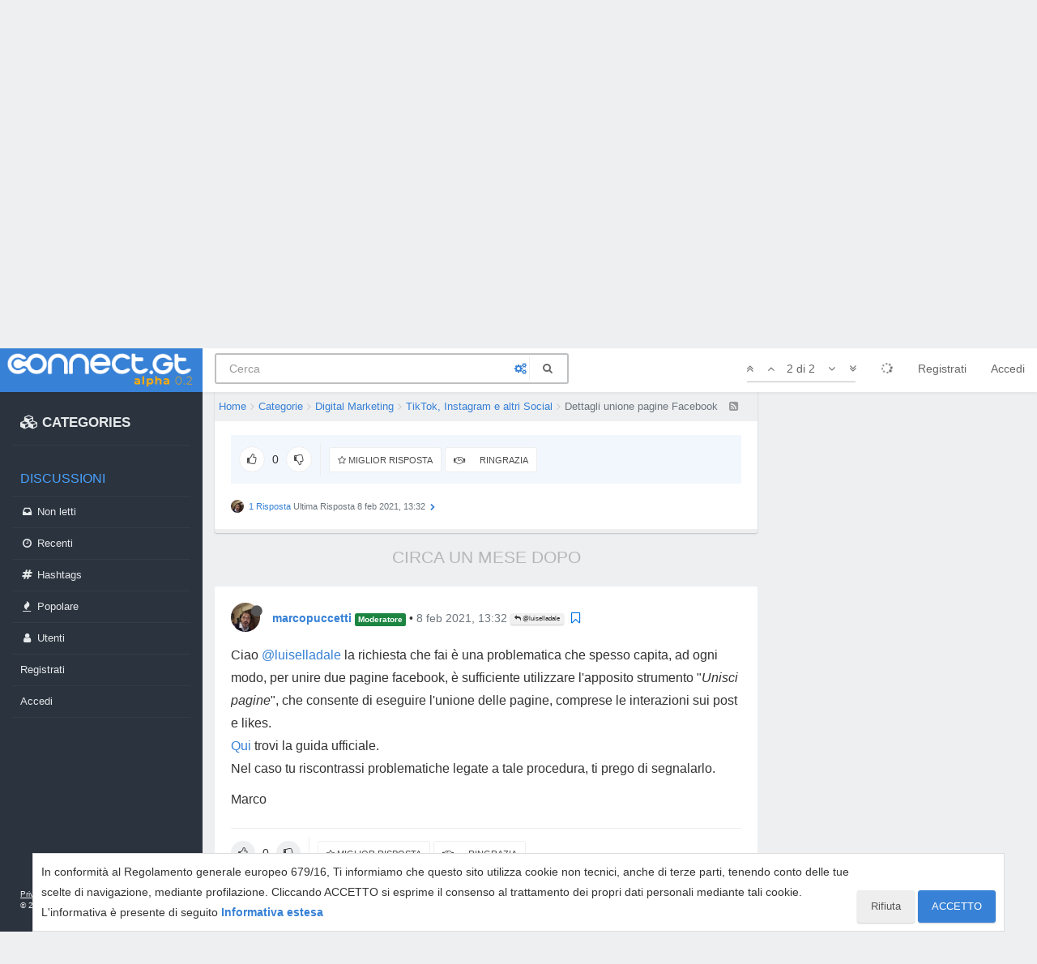

--- FILE ---
content_type: text/html; charset=utf-8
request_url: https://www.connect.gt/topic/244360/dettagli-unione-pagine-facebook/2
body_size: 15653
content:
<!DOCTYPE html>
<html lang="it" data-dir="ltr" style="direction: ltr;"  >
<head>
	<title>Dettagli unione pagine Facebook | Connect.gt</title>
	<meta name="viewport" content="width&#x3D;device-width, initial-scale&#x3D;1.0, viewport-fit&#x3D;cover" />
	<meta name="content-type" content="text/html; charset=UTF-8" />
	<meta name="apple-mobile-web-app-capable" content="yes" />
	<meta name="mobile-web-app-capable" content="yes" />
	<meta property="og:site_name" content="Connect.gt" />
	<meta name="msapplication-badge" content="frequency=30; polling-uri=https://connect.gt/sitemap.xml" />
	<meta name="theme-color" content="#3781d6" />
	<meta name="msapplication-square150x150logo" content="https://media.connect.gt/connect/e6ada36c-cb86-41bc-a7fd-1df9abca2f62.png" />
	<meta name="title" content="Dettagli unione pagine Facebook" />
	<meta name="description" content="Ciao @luiselladale la richiesta che fai è una problematica che spesso capita, ad ogni modo, per unire due pagine facebook, è sufficiente utilizzare l&#x27;apposito strumento &quot;Unisci pagine&quot;, che consente di eseguire l&#x27;unione delle pagine, comprese le interazio..." />
	<meta property="og:title" content="Dettagli unione pagine Facebook" />
	<meta property="og:description" content="Ciao @luiselladale la richiesta che fai è una problematica che spesso capita, ad ogni modo, per unire due pagine facebook, è sufficiente utilizzare l&#x27;apposito strumento &quot;Unisci pagine&quot;, che consente di eseguire l&#x27;unione delle pagine, comprese le interazio..." />
	<meta property="og:type" content="article" />
	<meta property="article:published_time" content="2020-12-30T10:40:21.766Z" />
	<meta property="article:modified_time" content="2021-02-08T13:32:26.189Z" />
	<meta property="article:section" content="TikTok, Instagram e altri Social" />
	<meta property="og:image" content="https://www.gravatar.com/avatar/057322a52db097b6b1479a4dade04aeb?size=192" />
	<meta property="og:image:url" content="https://www.gravatar.com/avatar/057322a52db097b6b1479a4dade04aeb?size=192" />
	<meta property="og:image" content="https://media.connect.gt/connect/cd01354a-884e-4c93-8178-4a2c0b907196.png" />
	<meta property="og:image:url" content="https://media.connect.gt/connect/cd01354a-884e-4c93-8178-4a2c0b907196.png" />
	<meta property="og:image:width" content="1200" />
	<meta property="og:image:height" content="630" />
	<meta property="og:url" content="https://connect.gt/topic/244360/dettagli-unione-pagine-facebook/2" />
	
	<link rel="stylesheet" type="text/css" href="/assets/client.css?v=5ibahb9ltu5" />
	<link rel="icon" type="image/x-icon" href="/favicon.ico?v=5ibahb9ltu5" />
	<link rel="manifest" href="/manifest.webmanifest" />
	<link rel="search" type="application/opensearchdescription+xml" title="Connect.gt" href="/osd.xml" />
	<link rel="apple-touch-icon" href="/assets/uploads/system/touchicon-orig.png" />
	<link rel="icon" sizes="36x36" href="/assets/uploads/system/touchicon-36.png" />
	<link rel="icon" sizes="48x48" href="/assets/uploads/system/touchicon-48.png" />
	<link rel="icon" sizes="72x72" href="/assets/uploads/system/touchicon-72.png" />
	<link rel="icon" sizes="96x96" href="/assets/uploads/system/touchicon-96.png" />
	<link rel="icon" sizes="144x144" href="/assets/uploads/system/touchicon-144.png" />
	<link rel="icon" sizes="192x192" href="/assets/uploads/system/touchicon-192.png" />
	<link rel="prefetch" href="/assets/src/modules/composer.js?v=5ibahb9ltu5" />
	<link rel="prefetch" href="/assets/src/modules/composer/uploads.js?v=5ibahb9ltu5" />
	<link rel="prefetch" href="/assets/src/modules/composer/drafts.js?v=5ibahb9ltu5" />
	<link rel="prefetch" href="/assets/src/modules/composer/tags.js?v=5ibahb9ltu5" />
	<link rel="prefetch" href="/assets/src/modules/composer/categoryList.js?v=5ibahb9ltu5" />
	<link rel="prefetch" href="/assets/src/modules/composer/resize.js?v=5ibahb9ltu5" />
	<link rel="prefetch" href="/assets/src/modules/composer/autocomplete.js?v=5ibahb9ltu5" />
	<link rel="prefetch" href="/assets/templates/composer.tpl?v=5ibahb9ltu5" />
	<link rel="prefetch" href="/assets/language/it/topic.json?v=5ibahb9ltu5" />
	<link rel="prefetch" href="/assets/language/it/modules.json?v=5ibahb9ltu5" />
	<link rel="prefetch" href="/assets/language/it/tags.json?v=5ibahb9ltu5" />
	<link rel="stylesheet" href="/plugins/nodebb-plugin-emoji/emoji/styles.css?v=5ibahb9ltu5" />
	<link rel="prefetch stylesheet" href="/plugins/nodebb-plugin-markdown/styles/railscasts.css" />
	<link rel="prefetch" href="/assets/src/modules/highlight.js?v=5ibahb9ltu5" />
	<link rel="prefetch" href="/assets/language/it/markdown.json?v=5ibahb9ltu5" />
	<link rel="canonical" href="https://connect.gt/topic/244360/dettagli-unione-pagine-facebook" />
	<link rel="alternate" type="application/rss+xml" href="/topic/244360.rss" />
	<link rel="up" href="https://connect.gt/category/68/tiktok-instagram-e-altri-social" />
	

	<script>
		var RELATIVE_PATH = "";
		var config = JSON.parse('{"relative_path":"","upload_url":"/assets/uploads","assetBaseUrl":"/assets","siteTitle":"Connect.gt","browserTitle":"Connect.gt","titleLayout":"&#123;pageTitle&#125; | &#123;browserTitle&#125;","showSiteTitle":false,"minimumTitleLength":3,"maximumTitleLength":100,"minimumPostLength":2,"maximumPostLength":3276799,"minimumTagsPerTopic":0,"maximumTagsPerTopic":5,"minimumTagLength":3,"maximumTagLength":23,"useOutgoingLinksPage":false,"allowGuestHandles":false,"allowTopicsThumbnail":false,"usePagination":false,"disableChat":false,"disableChatMessageEditing":false,"maximumChatMessageLength":1000,"socketioTransports":["polling","websocket"],"socketioOrigins":"https://connect.gt:*","websocketAddress":"","maxReconnectionAttempts":5,"reconnectionDelay":1500,"topicsPerPage":20,"postsPerPage":20,"maximumFileSize":2048,"theme:id":"@andrea.dragotta/nodebb-theme-connect","theme:src":"","defaultLang":"it","userLang":"it","loggedIn":false,"uid":-1,"cache-buster":"v=5ibahb9ltu5","requireEmailConfirmation":true,"topicPostSort":"oldest_to_newest","categoryTopicSort":"newest_to_oldest","csrf_token":false,"searchEnabled":true,"bootswatchSkin":"","enablePostHistory":true,"timeagoCutoff":30,"timeagoCodes":["af","am","ar","az-short","az","be","bg","bs","ca","cs","cy","da","de-short","de","dv","el","en-short","en","es-short","es","et","eu","fa-short","fa","fi","fr-short","fr","gl","he","hr","hu","hy","id","is","it-short","it","ja","jv","ko","ky","lt","lv","mk","nl","no","pl","pt-br-short","pt-br","pt-short","pt","ro","rs","ru","rw","si","sk","sl","sq","sr","sv","th","tr-short","tr","uk","ur","uz","vi","zh-CN","zh-TW"],"cookies":{"enabled":true,"message":"In conformit\xE0 al Regolamento generale europeo 679&#x2F;16, Ti informiamo che questo sito utilizza cookie non tecnici, anche di terze parti, tenendo conto delle tue scelte di navigazione, mediante profilazione. Cliccando ACCETTO si esprime il consenso al trattamento dei propri dati personali mediante tali cookie. L&#x27;informativa \xE8 presente di seguito","dismiss":"ACCETTO","link":"Informativa estesa","link_url":"https:&#x2F;&#x2F;connect.gt&#x2F;privacy"},"acpLang":"undefined","topicSearchEnabled":false,"composer-default":{},"gdpr":{"require":false,"given":false},"emojiCustomFirst":false,"markdown":{"highlight":1,"highlightLinesLanguageList":[],"theme":"railscasts.css"},"spam-be-gone":{"hCaptcha":{"key":"587b3023-abf8-430f-b898-4eea3e6f3fd6"}}}');
		var app = {
			template: "topic",
			user: JSON.parse('{"uid":0,"username":"Ospite","userslug":"","fullname":"Ospite","email":"","icon:text":"?","icon:bgColor":"#aaa","groupTitle":"","status":"offline","reputation":0,"email:confirmed":false,"postcount":0,"topiccount":0,"profileviews":0,"banned":0,"banned:expire":0,"joindate":0,"lastonline":0,"lastposttime":0,"followingCount":0,"followerCount":0,"displayname":"Ospite","picture":"","groupTitleArray":[],"joindateISO":"","lastonlineISO":"","banned_until":0,"banned_until_readable":"Not Banned","connectTitles":{"groupsData":[],"connect_badges":{"bookmarks":{"gold":0,"silver":0,"name":"Bookmarks"},"votes":{"gold":0,"silver":0,"name":"Voti"},"thanks":{"gold":0,"silver":0,"name":"Ringraziamenti"},"bestanswers":{"gold":0,"silver":0,"name":"Miglior risposte"}},"karma":0,"connect_badges_contributor":null,"connect_badges_expert":[],"connect_badges_honoremtitle":[],"connect_badges_title":{}},"connectTitlesArray":{"default":{"connectTitles":{"groupsData":[],"connect_badges":{"bookmarks":{"gold":0,"silver":0,"name":"Bookmarks"},"votes":{"gold":0,"silver":0,"name":"Voti"},"thanks":{"gold":0,"silver":0,"name":"Ringraziamenti"},"bestanswers":{"gold":0,"silver":0,"name":"Miglior risposte"}},"karma":0,"connect_badges_contributor":null,"connect_badges_expert":[],"connect_badges_honoremtitle":[],"connect_badges_title":{}}}},"connectTitlesBadge":"","unreadData":{"":{},"new":{},"watched":{},"unreplied":{}},"isAdmin":false,"isGlobalMod":false,"isMod":false,"privileges":{"chat":false,"upload:post:image":false,"upload:post:file":false,"signature":false,"ban":false,"invite":false,"search:content":false,"search:users":false,"search:tags":false,"view:users":true,"view:tags":true,"view:groups":true,"local:login":false,"group:create":false,"view:users:info":false},"timeagoCode":"it","offline":true,"isEmailConfirmSent":false}')
		};
	</script>

	
	<!-- Google Tag Manager -->
<script>(function(w,d,s,l,i){w[l]=w[l]||[];w[l].push({'gtm.start':
new Date().getTime(),event:'gtm.js'});var f=d.getElementsByTagName(s)[0],
j=d.createElement(s),dl=l!='dataLayer'?'&l='+l:'';j.async=true;j.src=
'https://www.googletagmanager.com/gtm.js?id='+i+dl;f.parentNode.insertBefore(j,f);
})(window,document,'script','dataLayer','GTM-MBDB469');</script>
<!-- End Google Tag Manager -->

	
	
	<style>#imm400{background:url(https://storage.gtmasterclub.it/connect/personaggi.png) no-repeat;width:281px;height:578px}#imm400 img{display:none}.topic .content a{word-break:break-word}.write-container .pull-right.draft-icon{display:none}#fascia-intro-top img{width:550px}.topic .posts .content pre code{white-space:pre-wrap}body .notifications-list li a{white-space:normal}a.emoji-link{order:500}.areaBanners .hidden-lg img{border:2px solid #eee}a.emoji-link[name="slightly_smiling_face"]{order:1}a.emoji-link[name="smiley"]{order:2}a.emoji-link[name="wink"]{order:3}a.emoji-link[name="grinning"]{order:4}a.emoji-link[name="joy"]{order:5}a.emoji-link[name="disappointed"]{order:6}a.emoji-link[name="disappointed_relieved"]{order:7}a.emoji-link[name="heart_eyes"]{order:8}a.emoji-link[name="scream"]{order:9}a.emoji-link[name="sob"]{order:10}a.emoji-link[name="stuck_out_tongue"]{order:11}a.emoji-link[name="stuck_out_tongue_winking_eye"]{order:12}a.emoji-link[name="sweat"]{order:13}a.emoji-link[name="sweat_smile"]{order:14}a.emoji-link[name="sunglasses"]{order:15}a.emoji-link[name="open_mouth"]{order:17}a.emoji-link[name="cry"]{order:18}a.emoji-link[name="angry"]{order:19}a.emoji-link[name="anguished"]{order:20}a.emoji-link[name="open_mouth"]{order:21}a.emoji-link[name="astonished"]{order:22}a.emoji-link[name="blush"]{order:23}v a.emoji-link[name="confounded"]{order:24}a.emoji-link[name="confused"]{order:25}a.emoji-link[name="face_with_rolling_eyes"]{order:26}a.emoji-link[name="fearful"]{order:27}a.emoji-link[name="innocent"]{order:28}a.emoji-link[name="kissing"]{order:29}a.emoji-link[name="kissing_closed_eyes"]{order:30}a.emoji-link[name="kissing_heart"]{order:31}a.emoji-link[name="mask"]{order:32}a.emoji-link[name="neutral_face"]{order:33}a.emoji-link[name="nerd_face"]{order:34}a.emoji-link[name="no_mouth"]{order:35}a.emoji-link[name="rage"]{order:36}a.emoji-link[name="relieved"]{order:37}a.emoji-link[name="relaxed"]{order:38}a.emoji-link[name="persevere"]{order:39}a.emoji-link[name="pensive"]{order:40}a.emoji-link[name="rolling_on_the_floor_laughing"]{order:41}a.emoji-link[name="slightly_frowning_face"]{order:42}a.emoji-link[name="thinking_face"]{order:43}a.emoji-link[name="triumph"]{order:44}a.emoji-link[name="unamused"]{order:45}a.emoji-link[name="white_frowning_face"]{order:46}a.emoji-link[name="weary"]{order:47}a.emoji-link[name="upside_down_face"]{order:48}a.emoji-link[name="zipper_mouth_face"]{order:49}a.emoji-link[name="yum"]{order:50}a.emoji-link[name="worried"]{order:51}a.emoji-link[name="bride_with_veil"]{order:900}a.emoji-link[name="alien"]{display:none}</style>
	
</head>

<body class="page-topic page-topic-244360 page-topic-dettagli-unione-pagine-facebook page-topic-category-68 page-topic-category-tiktok-instagram-e-altri-social parent-category-18 parent-category-68 page-status-200 skin-noskin">
	<nav id="menu" class="slideout-menu hidden">
		<div>
			<div class="menu-profile">
	
</div>

<section class="menu-section" data-section="navigation">
	<h3 class="menu-section-title">Navigazione</h3>
	<ul class="menu-section-list"></ul>
</section>


		</div>
		<div class="footersidebar">
			<a href="https://connect.gt/privacy">Privacy</a> - <a href="https://connect.gt/termini">Termini e condizioni</a><br>

			&copy; 2020 <a href="https://www.searchon.it/">Search On Media Group S.r.l.</a>
		</div>
	</nav>
	<nav id="chats-menu" class="slideout-menu hidden">
		
	</nav>

	<main id="panel" class="slideout-panel">
		<nav class="navbar navbar-default navbar-fixed-top header" id="header-menu" component="navbar">
			<div class="container">
							<div class="navbar-header">
				<button type="button" class="navbar-toggle pull-left" id="mobile-menu">
					
					<i class="fa fa-lg fa-fw fa-bars"></i>
				</button>

				

				
				<a href="/">
					<div class="navbar-brand forum-title forum-logo" style="background-image:url(https://media.connect.gt/connect/e6ada36c-cb86-41bc-a7fd-1df9abca2f62.png?v=5ibahb9ltu5">
						<div data-widget-area="logoaddon">
				
			</div>
					</div>
				</a>
				
				

				<div component="navbar/title" class="visible-xs hidden">
					<span></span>
				</div>
				
				<form id="search-form" class="navbar-form navbar-left" role="search" method="GET" action="search">
							
					<div  id="search-fields-connect">
						<div class="form-group">
							<input autocomplete="off" type="text" class="form-control" placeholder="Cerca" name="query" value="">
							<a href="#"><i class="fa fa-gears fa-fw advanced-search-link"></i></a>
						</div>
						
					</div>
					<button type="submit" id="search-button_connect" type="button" class="btn btn-link"><i class="fa fa-search fa-fw" title="Cerca"></i></button>
				</form>

				
			</div>

			<div id="nav-dropdown" class="hidden-xs hidden-sm">
				
				
				<ul id="logged-out-menu" class="nav navbar-nav navbar-right">
					
					<li>
						<a href="/register">
							<i class="fa fa-pencil fa-fw hidden-sm hidden-md hidden-lg"></i>
							<span>Registrati</span>
						</a>
					</li>
					
					<li>
						<a href="/login">
							<i class="fa fa-sign-in fa-fw hidden-sm hidden-md hidden-lg"></i>
							<span>Accedi</span>
						</a>
					</li>
				</ul>
				
				

				<ul class="nav navbar-nav navbar-right hidden-xs">
					<li>
						<a href="#" id="reconnect" class="hide" title="Sembra che la tua connessione a Connect.gt sia stata persa, per favore attendi mentre proviamo a riconnetterti.">
							<i class="fa fa-check"></i>
						</a>
					</li>
				</ul>

				<ul class="nav navbar-nav navbar-right pagination-block visible-lg visible-md">
					<li class="dropdown">
						<a><i class="fa fa-angle-double-up pointer fa-fw pagetop"></i></a>
						<a><i class="fa fa-angle-up pointer fa-fw pageup"></i></a>

						<a href="#" class="dropdown-toggle" data-toggle="dropdown">
							<span class="pagination-text"></span>
						</a>

						<a><i class="fa fa-angle-down pointer fa-fw pagedown"></i></a>
						<a><i class="fa fa-angle-double-down pointer fa-fw pagebottom"></i></a>

						<div class="progress-container">
							<div class="progress-bar"></div>
						</div>

						<ul class="dropdown-menu" role="menu">
							<li>
  								<input type="text" class="form-control" id="indexInput" placeholder="Inserisci un numero di pagina">
  							</li>
						</ul>
					</li>
				</ul>

				<ul id="main-nav" class="hidden nav navbar-nav">
					
					
					<li class="special">
						<a class="navigation-link" href="&#x2F;categories" title="Categorie" >
							
							<i class="fa fa-fw fa-cubes" data-content=""></i>
							

							
							<span class="">CATEGORIES</span>
							
						</a>
					</li>
					
					
					
					<li class="titlemenu">
						<a class="navigation-link" href="" title="" >
							
							<i class="fa fa-fw fa-nbb-none" data-content=""></i>
							

							
							<span class="">Discussioni</span>
							
						</a>
					</li>
					
					
					
					<li class="">
						<a class="navigation-link" href="&#x2F;unread" title="Non letti" id="unread-count">
							
							<i class="fa fa-fw fa-inbox" data-content="0"></i>
							

							
							<span class="">Non letti</span>
							
						</a>
					</li>
					
					
					
					<li class="">
						<a class="navigation-link" href="&#x2F;recent" title="Recenti" >
							
							<i class="fa fa-fw fa-clock-o" data-content=""></i>
							

							
							<span class="">Recenti</span>
							
						</a>
					</li>
					
					
					
					<li class="">
						<a class="navigation-link" href="&#x2F;hashtags" title="Tag" >
							
							<i class="fa fa-fw fa-hashtag" data-content=""></i>
							

							
							<span class="">Hashtags</span>
							
						</a>
					</li>
					
					
					
					<li class="">
						<a class="navigation-link" href="&#x2F;popular" title="Popolare" >
							
							<i class="fa fa-fw fa-fire" data-content=""></i>
							

							
							<span class="">Popolare</span>
							
						</a>
					</li>
					
					
					
					<li class="">
						<a class="navigation-link" href="&#x2F;users" title="Utenti" >
							
							<i class="fa fa-fw fa-user" data-content=""></i>
							

							
							<span class="">Utenti</span>
							
						</a>
					</li>
					
					
				</ul>

				
			</div>
<div class="sub-menuMob">
	<ul class="menu-section-list-mob">
		<li><a href="/stream"><i class="fa fa-fw fa-th-list"></i> Stream</a></li>
		<li><a href="/interest"><i class="fa fa-fw fa-gratipay"></i> Interest</a></li>
		<li><a href="/categories"><i class="fa fa-fw fa-cubes"></i> Categories</a></li>
	</ul>
	<button type="button" class="navbar-toggle hidden" id="mobile-chats">
					<span component="chat/icon" class="notification-icon fa fa-fw fa-comments unread-count" data-content="0"></span>
					<i class="fa fa-lg fa-comment-o"></i>
				</button>

				<a href="/notifications" class="navbar-toggle visible-xs visible-sm pull-right" id="mobile-notify">
					<span component="notifications/icon" class="notification-icon fa fa-fw fa-bell-o unread-count" data-content="0"></span>
					<i class="fa fa-fw fa-bell-o unread-count"></i>
				</a>
</div>



			</div>
		</nav>
		<div class="container" id="content">
		<noscript>
    <div class="alert alert-danger">
        <p>
            Your browser does not seem to support JavaScript. As a result, your viewing experience will be diminished, and you have been placed in <strong>read-only mode</strong>.
        </p>
        <p>
            Please download a browser that supports JavaScript, or enable it if it's disabled (i.e. NoScript).
        </p>
    </div>
</noscript>
<div class="gridCont">
	<div class="gridCont-main">
		
		<div data-widget-area="header">
			
		</div>
		
<ol id="connectBread" class="breadcrumb" itemscope="itemscope" itemprop="breadcrumb" itemtype="http://schema.org/BreadcrumbList">
	
	<li itemscope="itemscope" itemprop="itemListElement" itemtype="http://schema.org/ListItem" >
		<meta itemprop="position" content="0" />
		<a href="/" itemprop="item">
			<span itemprop="name">
				Home
				
			</span>
		</a>
	</li>
	
	<li itemscope="itemscope" itemprop="itemListElement" itemtype="http://schema.org/ListItem" >
		<meta itemprop="position" content="1" />
		<a href="/categories" itemprop="item">
			<span itemprop="name">
				Categorie
				
			</span>
		</a>
	</li>
	
	<li itemscope="itemscope" itemprop="itemListElement" itemtype="http://schema.org/ListItem" >
		<meta itemprop="position" content="2" />
		<a href="/category/18/digital-marketing" itemprop="item">
			<span itemprop="name">
				Digital Marketing
				
			</span>
		</a>
	</li>
	
	<li itemscope="itemscope" itemprop="itemListElement" itemtype="http://schema.org/ListItem" >
		<meta itemprop="position" content="3" />
		<a href="/category/68/tiktok-instagram-e-altri-social" itemprop="item">
			<span itemprop="name">
				TikTok, Instagram e altri Social
				
			</span>
		</a>
	</li>
	
	<li component="breadcrumb/current" itemscope="itemscope" itemprop="itemListElement" itemtype="http://schema.org/ListItem" class="active">
		<meta itemprop="position" content="4" />
		
			<span itemprop="name">
				Dettagli unione pagine Facebook
				
				
				<a target="_blank" href="/topic/244360.rss" itemprop="item"><i class="fa fa-rss-square"></i></a>
				
			</span>
		
	</li>
	
</ol>


		<div class="row">
			<div class="topic col-lg-12">


				

				<div component="topic/deleted/message" class="alert alert-warning hidden clearfix">
    <span class="pull-left">Questa discussione è stata cancellata. Solo gli utenti con diritti di gestione possono vederla.</span>
    <span class="pull-right">
        
    </span>
</div>


				<ul component="topic" class="posts" data-tid="244360" data-cid="68">
					
						<li component="post" class="connectFirstPost " data-index="0" data-pid="1283129" data-uid="118213" data-timestamp="1609324821766" data-username="luiselladale" data-userslug="luiselladale" itemscope itemtype="http://schema.org/Comment">
							<a component="post/anchor" data-index="0" id="0"></a>

							<meta itemprop="datePublished" content="2020-12-30T10:40:21.766Z">
							<meta itemprop="dateModified" content="">
							
							<div class="post-header">
	<div class="icon">
		<a href="/user/luiselladale">
			<img class="avatar  avatar-sm2x avatar-rounded" alt="luiselladale" title="luiselladale" data-uid="118213" loading="lazy" component="user/picture" src="https://media.connect.gt/connect/85648c09-0fad-485a-8920-77f9f6c87d77" style="" />
			<i component="user/status" class="fa fa-circle status offline" title="Non in linea"></i>
		</a>
	</div>
	
	<div>
		<strong>
			<a href="/user/luiselladale" itemprop="author" data-username="luiselladale" data-uid="118213">luiselladale</a>
		</strong>

		

		

		
		<span class="label label-default inline-block" style="background-color: #787878;"> User </span> 
		<span> &bull; 
			<a class="permalink" href="/post/1283129"><span class="timeago" title="2020-12-30T10:40:21.766Z"></span></a>

			<i component="post/edit-indicator" class="fa fa-pencil-square edit-icon hidden"></i>

			<span data-editor="" component="post/editor" class="hidden">ultima modifica di  <span class="timeago" title=""></span></span>

			

			<span>
				
			</span>
		</span>
		
		<span class="bookmarked"><i class="fa fa-bookmark-o"></i></span>

	
	</div>
</div>



<div class="content" component="post/content" itemprop="text">
	
	<h1 component="post/header" itemprop="name">

		<i class="pull-left fa fa-thumb-tack hidden" title="Appeso"></i>
		<i class="pull-left fa fa-lock hidden" title="Bloccato"></i>
		<i class="pull-left fa fa-arrow-circle-right hidden" title="Spostato"></i>
		

		<span class="topic-title" component="topic/title">Dettagli unione pagine Facebook</span>
	</h1>
	
	<p dir="auto">Ciao a tutti,<br />
una cliente mi ha chiesto di unire due pagine di sua proprietà. La cliente ha una scuola di musica che qualche anno fa ha realizzato un talent show televisivo. questa pagina sulla quale si votavano i concorrenti ha 8000 like ( la tipologia di pubblico è adatta anche all'altra pagina) mentre la pagina della scuola circa 4500.<br />
Le questioni che vi pongo sono:<br />
avete mai unito due pagine così numerose?<br />
ci possono essere problemi?<br />
quando andate sulla pagina dell'unione sopra mettete la pagina che va via e sotto l'altra?<br />
le persone ricevono la notifica di essere stati aggiunti alla pagina nuova?<br />
grazie a tutti <img src="https://connect.gt/plugins/nodebb-plugin-emoji/emoji/android/1f642.png?v=5ibahb9ltu5" class="not-responsive emoji emoji-android emoji--slightly_smiling_face" title=":)" alt="🙂" /> e buon fine 2020</p>

</div>

<div class="post-footer">
	
		
	
	<span class="votes">

		<a component="post/upvote" href="#" class="">
			<i class="fa fa-chevron-up"></i>
		</a>
		<span component="post/vote-count" data-votes="0">0</span>
		
		<a component="post/downvote" href="#" class="">
			<i class="fa fa-chevron-down"></i>
		</a>
		

		
	</span>
	

	
	<span class="bestAnswerAndThanks">
		<a class="no-select " data-bestsel="" href="#" component="post/bestanswer">
			<i component="post/bestanswer/on" class="fa fa-star hidden"></i>
			<i component="post/bestanswer/off" class="fa fa-star-o "></i>
			<span class="hidden-xs"> Miglior Risposta</span>
		</a>


		<a class="no-select " data-thanked="" href="#" component="post/thanks">
			<i component="post/thanks/on" class="fa fa-handshake-o hidden"></i>
			<i component="post/thanks/off" class="fa fa-handshake-o "></i>
			<span component="post/thanks-count" data-thanks=""></span>
			<span class="hidden-xs"> Ringrazia</span>
		</a>
		
	</span>
	
	<span class="post-tools">
		<a component="post/quote" href="#" class="no-select hidden">Cita</a>
		<a component="post/reply" href="#" class="no-select hidden">Rispondi</a>
	</span>


	<span component="post/tools" class="dropdown moderator-tools bottom-sheet hidden">
	<a href="#" data-toggle="dropdown" data-ajaxify="false"><i class="fa fa-fw fa-ellipsis-v"></i></a>
	<ul class="dropdown-menu dropdown-menu-right" role="menu"></ul>
</span>

	


</div>

<hr />

	
	<a component="post/reply-count" href="#" class="threaded-replies no-select ">
		<span component="post/reply-count/avatars" class="avatars ">
			
			<img class="avatar  avatar-xs avatar-rounded" alt="marcopuccetti" title="marcopuccetti" data-uid="89121" loading="lazy" component="avatar/picture" src="https://www.gravatar.com/avatar/057322a52db097b6b1479a4dade04aeb?size=192" style="" />
			
		</span>

		<span class="replies-count" component="post/reply-count/text" data-replies="1">1 Risposta</span>
		<span class="replies-last hidden-xs">Ultima Risposta <span class="timeago" title="2021-02-08T13:32:26.189Z"></span></span>

		<i class="fa fa-fw fa-chevron-right" component="post/replies/open"></i>
		<i class="fa fa-fw fa-chevron-down hidden" component="post/replies/close"></i>
		<i class="fa fa-fw fa-spin fa-spinner hidden" component="post/replies/loading"></i>
	</a>
	

							
							<div class="post-bar-placeholder"></div>
							
						</li>
					
						<li component="post" class=" " data-index="1" data-pid="1286506" data-uid="89121" data-timestamp="1612791146189" data-username="marcopuccetti" data-userslug="marcopuccetti" itemscope itemtype="http://schema.org/Comment">
							<a component="post/anchor" data-index="1" id="1"></a>

							<meta itemprop="datePublished" content="2021-02-08T13:32:26.189Z">
							<meta itemprop="dateModified" content="">
							
							<div class="post-header">
	<div class="icon">
		<a href="/user/marcopuccetti">
			<img class="avatar  avatar-sm2x avatar-rounded" alt="marcopuccetti" title="marcopuccetti" data-uid="89121" loading="lazy" component="user/picture" src="https://www.gravatar.com/avatar/057322a52db097b6b1479a4dade04aeb?size=192" style="" />
			<i component="user/status" class="fa fa-circle status offline" title="Non in linea"></i>
		</a>
	</div>
	
	<div>
		<strong>
			<a href="/user/marcopuccetti" itemprop="author" data-username="marcopuccetti" data-uid="89121">marcopuccetti</a>
		</strong>

		

		

		
		<span class="label label-default inline-block" style="background-color: #1c8541; color: #ffffff">Moderatore </span> 
		<span> &bull; 
			<a class="permalink" href="/post/1286506"><span class="timeago" title="2021-02-08T13:32:26.189Z"></span></a>

			<i component="post/edit-indicator" class="fa fa-pencil-square edit-icon hidden"></i>

			<span data-editor="" component="post/editor" class="hidden">ultima modifica di  <span class="timeago" title=""></span></span>

			
			<a component="post/parent" class="btn btn-xs btn-default hidden-xs" data-topid="1283129" href="/post/1283129"><i class="fa fa-reply"></i> @luiselladale</a>
			

			<span>
				
			</span>
		</span>
		
		<span class="bookmarked"><i class="fa fa-bookmark-o"></i></span>

	
	</div>
</div>



<div class="content" component="post/content" itemprop="text">
	
	<p dir="auto">Ciao <a class="plugin-mentions-user plugin-mentions-a" href="https://connect.gt/uid/118213">@luiselladale</a> la richiesta che fai è una problematica che spesso capita, ad ogni modo, per unire due pagine facebook, è sufficiente utilizzare l'apposito strumento "<em>Unisci pagine</em>", che consente di eseguire l'unione delle pagine, comprese le interazioni sui post e likes.<br />
<a href="https://www.facebook.com/help/249601088403018" rel="nofollow ugc">Qui</a> trovi la guida ufficiale.<br />
Nel caso tu riscontrassi problematiche legate a tale procedura, ti prego di segnalarlo.</p>
<p dir="auto">Marco</p>

</div>

<div class="post-footer">
	
		
	
	<span class="votes">

		<a component="post/upvote" href="#" class="">
			<i class="fa fa-chevron-up"></i>
		</a>
		<span component="post/vote-count" data-votes="0">0</span>
		
		<a component="post/downvote" href="#" class="">
			<i class="fa fa-chevron-down"></i>
		</a>
		

		
	</span>
	

	
	<span class="bestAnswerAndThanks">
		<a class="no-select " data-bestsel="" href="#" component="post/bestanswer">
			<i component="post/bestanswer/on" class="fa fa-star hidden"></i>
			<i component="post/bestanswer/off" class="fa fa-star-o "></i>
			<span class="hidden-xs"> Miglior Risposta</span>
		</a>


		<a class="no-select " data-thanked="" href="#" component="post/thanks">
			<i component="post/thanks/on" class="fa fa-handshake-o hidden"></i>
			<i component="post/thanks/off" class="fa fa-handshake-o "></i>
			<span component="post/thanks-count" data-thanks=""></span>
			<span class="hidden-xs"> Ringrazia</span>
		</a>
		
	</span>
	
	<span class="post-tools">
		<a component="post/quote" href="#" class="no-select hidden">Cita</a>
		<a component="post/reply" href="#" class="no-select hidden">Rispondi</a>
	</span>


	<span component="post/tools" class="dropdown moderator-tools bottom-sheet hidden">
	<a href="#" data-toggle="dropdown" data-ajaxify="false"><i class="fa fa-fw fa-ellipsis-v"></i></a>
	<ul class="dropdown-menu dropdown-menu-right" role="menu"></ul>
</span>

	


</div>

<hr />

	
	<a component="post/reply-count" href="#" class="threaded-replies no-select hidden">
		<span component="post/reply-count/avatars" class="avatars ">
			
		</span>

		<span class="replies-count" component="post/reply-count/text" data-replies="0">1 Risposta</span>
		<span class="replies-last hidden-xs">Ultima Risposta <span class="timeago" title=""></span></span>

		<i class="fa fa-fw fa-chevron-right" component="post/replies/open"></i>
		<i class="fa fa-fw fa-chevron-down hidden" component="post/replies/close"></i>
		<i class="fa fa-fw fa-spin fa-spinner hidden" component="post/replies/loading"></i>
	</a>
	

							
						</li>
					
				</ul>

				

				<div class="post-bar">
					<div class="clearfix">
	

	<div component="topic/browsing-users" class="inline-block hidden-xs">
	
</div>

	<div class="topic-main-buttons pull-right">
		<span class="loading-indicator btn pull-left hidden" done="0">
			<span class="hidden-xs">Caricamento altri post</span> <i class="fa fa-refresh fa-spin"></i>
		</span>

		

		<div component="topic/reply/container" class="btn-group action-bar bottom-sheet hidden">
	<a href="/compose?tid=244360&title=Dettagli unione pagine Facebook" class="btn btn-sm btn-primary" component="topic/reply" data-ajaxify="false" role="button"><i class="fa fa-reply visible-xs-inline"></i><span class="visible-sm-inline visible-md-inline visible-lg-inline"> Rispondi</span></a>
	<button type="button" class="btn btn-sm btn-primary dropdown-toggle" data-toggle="dropdown">
		<span class="caret"></span>
	</button>
	<ul class="dropdown-menu pull-right" role="menu">
		<li><a href="#" component="topic/reply-as-topic">Topic risposta</a></li>
	</ul>
</div>




<a component="topic/reply/guest" href="/login" class="btn btn-sm btn-primary">Effettua l'accesso per rispondere</a>



		

		

		<div title="Ordina per" class="btn-group bottom-sheet hidden-xs" component="thread/sort">
	<button class="btn btn-sm btn-default dropdown-toggle" data-toggle="dropdown" type="button">
	<span><i class="fa fa-fw fa-sort"></i></span></button>
	<ul class="dropdown-menu dropdown-menu-right">
		<li><a href="#" class="oldest_to_newest" data-sort="oldest_to_newest"><i class="fa fa-fw"></i> Da Vecchi a Nuovi</a></li>
		<li><a href="#" class="newest_to_oldest" data-sort="newest_to_oldest"><i class="fa fa-fw"></i> Da Nuovi a Vecchi</a></li>
		<li><a href="#" class="most_votes" data-sort="most_votes"><i class="fa fa-fw"></i> Più Voti</a></li>
	</ul>
</div>


		<div class="pull-right">&nbsp;
		
		</div>
	</div>
</div>
<hr/>
				</div>

				

				<div class="navigator-thumb text-center hidden">
					<strong class="text"></strong><br/>
					<span class="time"></span>
				</div>
				<div class="visible-xs visible-sm pagination-block text-center">
					<div class="progress-bar"></div>
					<div class="wrapper">
						<i class="fa fa-2x fa-angle-double-up pointer fa-fw pagetop"></i>
						<i class="fa fa-2x fa-angle-up pointer fa-fw pageup"></i>
						<span class="pagination-text"></span>
						<i class="fa fa-2x fa-angle-down pointer fa-fw pagedown"></i>
						<i class="fa fa-2x fa-angle-double-down pointer fa-fw pagebottom"></i>
					</div>
				</div>
			</div>
			<div data-widget-area="sidebar" class=" hidden">
				
			</div>
		</div>

		
	</div>
	<div class="areaBanners" data-widget-area="banners">
		
		<div class="visible-lg" style="width:300px"></div>
		
		
		
	</div>
</div>
<div data-widget-area="footer">
	
</div>

<noscript>
	<div component="pagination" class="text-center pagination-container hidden">
	<ul class="pagination hidden-xs">
		<li class="previous pull-left disabled">
			<a href="?" data-page="1"><i class="fa fa-chevron-left"></i> </a>
		</li>

		

		<li class="next pull-right disabled">
			<a href="?" data-page="1"> <i class="fa fa-chevron-right"></i></a>
		</li>
	</ul>

	<ul class="pagination hidden-sm hidden-md hidden-lg">
		<li class="first disabled">
			<a href="?" data-page="1"><i class="fa fa-fast-backward"></i> </a>
		</li>

		<li class="previous disabled">
			<a href="?" data-page="1"><i class="fa fa-chevron-left"></i> </a>
		</li>

		<li component="pagination/select-page" class="page select-page">
			<a href="#">1 / 1</a>
		</li>

		<li class="next disabled">
			<a href="?" data-page="1"> <i class="fa fa-chevron-right"></i></a>
		</li>

		<li class="last disabled">
			<a href="?" data-page="1"><i class="fa fa-fast-forward"></i> </a>
		</li>
	</ul>
</div>
</noscript>

<script id="ajaxify-data" type="application/json">{"cid":68,"lastposttime":1612791146189,"mainPid":1283129,"postcount":2,"slug":"244360/dettagli-unione-pagine-facebook","tid":244360,"timestamp":1609324821766,"title":"Dettagli unione pagine Facebook","uid":118213,"viewcount":149,"postercount":2,"teaserPid":1286506,"deleted":0,"locked":0,"pinned":0,"pinExpiry":0,"upvotes":0,"downvotes":0,"deleterUid":0,"titleRaw":"Dettagli unione pagine Facebook","timestampISO":"2020-12-30T10:40:21.766Z","lastposttimeISO":"2021-02-08T13:32:26.189Z","pinExpiryISO":"","votes":0,"tags":[],"posts":[{"content":"<p dir=\"auto\">Ciao a tutti,<br />\nuna cliente mi ha chiesto di unire due pagine di sua proprietà. La cliente ha una scuola di musica che qualche anno fa ha realizzato un talent show televisivo. questa pagina sulla quale si votavano i concorrenti ha 8000 like ( la tipologia di pubblico è adatta anche all'altra pagina) mentre la pagina della scuola circa 4500.<br />\nLe questioni che vi pongo sono:<br />\navete mai unito due pagine così numerose?<br />\nci possono essere problemi?<br />\nquando andate sulla pagina dell'unione sopra mettete la pagina che va via e sotto l'altra?<br />\nle persone ricevono la notifica di essere stati aggiunti alla pagina nuova?<br />\ngrazie a tutti <img src=\"https://connect.gt/plugins/nodebb-plugin-emoji/emoji/android/1f642.png?v=5ibahb9ltu5\" class=\"not-responsive emoji emoji-android emoji--slightly_smiling_face\" title=\":)\" alt=\"🙂\" /> e buon fine 2020<\/p>\n","pid":1283129,"tid":244360,"timestamp":1609324821766,"uid":118213,"replies":{"hasMore":false,"users":[{"uid":89121,"username":"marcopuccetti","userslug":"marcopuccetti","picture":"https://www.gravatar.com/avatar/057322a52db097b6b1479a4dade04aeb?size=192","fullname":"Marco Puccetti","displayname":"marcopuccetti","icon:text":"M","icon:bgColor":"#827717","connectTitles":{"karma":96,"connect_badges_contributor":null,"groupsData":[],"connect_badges":{"bookmarks":{"gold":0,"silver":0,"name":"Bookmarks"},"votes":{"gold":0,"silver":0,"name":"Voti"},"thanks":{"gold":0,"silver":0,"name":"Ringraziamenti"},"bestanswers":{"gold":0,"silver":0,"name":"Miglior risposte"}},"connect_badges_expert":[],"connect_badges_title":{"cbid":7,"from":1000,"labelColor":"#ed9e00","name":"Super User","to":1000000},"connect_badges_honoremtitle":[]},"connectTitlesArray":{"default":{"connectTitles":{"karma":96,"connect_badges_contributor":null,"groupsData":[],"connect_badges":{"bookmarks":{"gold":0,"silver":0,"name":"Bookmarks"},"votes":{"gold":0,"silver":0,"name":"Voti"},"thanks":{"gold":0,"silver":0,"name":"Ringraziamenti"},"bestanswers":{"gold":0,"silver":0,"name":"Miglior risposte"}},"connect_badges_expert":[],"connect_badges_title":{"cbid":7,"from":1000,"labelColor":"#ed9e00","name":"Super User","to":1000000},"connect_badges_honoremtitle":[]}}},"connectTitlesBadge":"<span class=\"label label-default inline-block\" style=\"background-color: #ed9e00;\"> Super User <\/span> "}],"text":"[[topic:one_reply_to_this_post]]","count":1,"timestampISO":"2021-02-08T13:32:26.189Z"},"deleted":0,"upvotes":0,"downvotes":0,"deleterUid":0,"edited":0,"bookmarks":0,"votes":0,"timestampISO":"2020-12-30T10:40:21.766Z","editedISO":"","index":0,"user":{"uid":118213,"username":"luiselladale","userslug":"luiselladale","reputation":3,"postcount":11,"topiccount":7,"picture":"https://media.connect.gt/connect/85648c09-0fad-485a-8920-77f9f6c87d77","signature":"","banned":0,"banned:expire":0,"status":"offline","lastonline":1767973691352,"groupTitle":"[\"\"]","displayname":"luiselladale","groupTitleArray":[""],"icon:text":"L","icon:bgColor":"#2196f3","lastonlineISO":"2026-01-09T15:48:11.352Z","banned_until":0,"banned_until_readable":"Not Banned","connectTitles":{"karma":3,"connect_badges_contributor":null,"connect_badges":{"bookmarks":{"gold":0,"silver":0,"name":"Bookmarks"},"votes":{"gold":0,"silver":0,"name":"Voti"},"thanks":{"gold":0,"silver":0,"name":"Ringraziamenti"},"bestanswers":{"gold":0,"silver":0,"name":"Miglior risposte"}},"groupsData":[null],"connect_badges_title":{"cbid":2,"from":11,"labelColor":"#787878","name":"User","to":100},"connect_badges_expert":[],"connect_badges_honoremtitle":[]},"connectTitlesArray":{"default":{"connectTitles":{"karma":3,"connect_badges_contributor":null,"connect_badges":{"bookmarks":{"gold":0,"silver":0,"name":"Bookmarks"},"votes":{"gold":0,"silver":0,"name":"Voti"},"thanks":{"gold":0,"silver":0,"name":"Ringraziamenti"},"bestanswers":{"gold":0,"silver":0,"name":"Miglior risposte"}},"groupsData":[null],"connect_badges_title":{"cbid":2,"from":11,"labelColor":"#787878","name":"User","to":100},"connect_badges_expert":[],"connect_badges_honoremtitle":[]}}},"connectTitlesBadge":"<span class=\"label label-default inline-block\" style=\"background-color: #787878;\"> User <\/span> ","selectedGroups":[],"custom_profile_info":[],"connect_badges_title":null},"editor":null,"bookmarked":false,"upvoted":false,"downvoted":false,"selfPost":false,"topicOwnerPost":true,"display_edit_tools":false,"display_delete_tools":false,"display_moderator_tools":false,"display_move_tools":false,"display_post_menu":0},{"content":"<p dir=\"auto\">Ciao <a class=\"plugin-mentions-user plugin-mentions-a\" href=\"https://connect.gt/uid/118213\">@luiselladale<\/a> la richiesta che fai è una problematica che spesso capita, ad ogni modo, per unire due pagine facebook, è sufficiente utilizzare l'apposito strumento \"<em>Unisci pagine<\/em>\", che consente di eseguire l'unione delle pagine, comprese le interazioni sui post e likes.<br />\n<a href=\"https://www.facebook.com/help/249601088403018\" rel=\"nofollow ugc\">Qui<\/a> trovi la guida ufficiale.<br />\nNel caso tu riscontrassi problematiche legate a tale procedura, ti prego di segnalarlo.<\/p>\n<p dir=\"auto\">Marco<\/p>\n","pid":1286506,"tid":244360,"timestamp":1612791146189,"toPid":"1283129","uid":89121,"deleted":0,"upvotes":0,"downvotes":0,"deleterUid":0,"edited":0,"replies":{"hasMore":false,"users":[],"text":"[[topic:one_reply_to_this_post]]","count":0},"bookmarks":0,"votes":0,"timestampISO":"2021-02-08T13:32:26.189Z","editedISO":"","index":1,"parent":{"username":"luiselladale"},"user":{"uid":89121,"username":"marcopuccetti","fullname":"Marco Puccetti","userslug":"marcopuccetti","reputation":21,"postcount":2182,"topiccount":69,"picture":"https://www.gravatar.com/avatar/057322a52db097b6b1479a4dade04aeb?size=192","signature":"","banned":0,"banned:expire":0,"status":"offline","lastonline":1677520575670,"groupTitle":"[\"Moderatori\"]","displayname":"marcopuccetti","groupTitleArray":["Moderatori"],"icon:text":"M","icon:bgColor":"#827717","lastonlineISO":"2023-02-27T17:56:15.670Z","banned_until":0,"banned_until_readable":"Not Banned","connectTitles":{"karma":96,"connect_badges_contributor":null,"connect_badges":{"bookmarks":{"gold":0,"silver":0,"name":"Bookmarks"},"votes":{"gold":0,"silver":0,"name":"Voti"},"thanks":{"gold":0,"silver":0,"name":"Ringraziamenti"},"bestanswers":{"gold":0,"silver":0,"name":"Miglior risposte"}},"groupsData":[{"createtime":1589813493472,"description":"","disableJoinRequests":1,"disableLeave":1,"hidden":0,"memberCount":79,"name":"Moderatori","private":1,"slug":"moderatori","system":0,"userTitle":"Moderatore","userTitleEnabled":1,"icon":"","labelColor":"#1c8541","textColor":"#ffffff","memberPostCids":[],"nameEncoded":"Moderatori","displayName":"Moderatori","userTitleEscaped":"Moderatore","createtimeISO":"2020-05-18T14:51:33.472Z","cover:thumb:url":"/assets/images/cover-default.png","cover:url":"/assets/images/cover-default.png","cover:position":"50% 50%"}],"connect_badges_title":{"cbid":7,"from":1000,"labelColor":"#ed9e00","name":"Super User","to":1000000},"connect_badges_expert":[],"connect_badges_honoremtitle":[]},"connectTitlesArray":{"default":{"connectTitles":{"karma":96,"connect_badges_contributor":null,"connect_badges":{"bookmarks":{"gold":0,"silver":0,"name":"Bookmarks"},"votes":{"gold":0,"silver":0,"name":"Voti"},"thanks":{"gold":0,"silver":0,"name":"Ringraziamenti"},"bestanswers":{"gold":0,"silver":0,"name":"Miglior risposte"}},"groupsData":[{"createtime":1589813493472,"description":"","disableJoinRequests":1,"disableLeave":1,"hidden":0,"memberCount":79,"name":"Moderatori","private":1,"slug":"moderatori","system":0,"userTitle":"Moderatore","userTitleEnabled":1,"icon":"","labelColor":"#1c8541","textColor":"#ffffff","memberPostCids":[],"nameEncoded":"Moderatori","displayName":"Moderatori","userTitleEscaped":"Moderatore","createtimeISO":"2020-05-18T14:51:33.472Z","cover:thumb:url":"/assets/images/cover-default.png","cover:url":"/assets/images/cover-default.png","cover:position":"50% 50%"}],"connect_badges_title":{"cbid":7,"from":1000,"labelColor":"#ed9e00","name":"Super User","to":1000000},"connect_badges_expert":[],"connect_badges_honoremtitle":[]}}},"connectTitlesBadge":"<span class=\"label label-default inline-block\" style=\"background-color: #1c8541; color: #ffffff\">Moderatore <\/span> ","selectedGroups":[{"name":"Moderatori","slug":"moderatori","labelColor":"#1c8541","textColor":"#ffffff","icon":"","userTitle":"Moderatore"}],"custom_profile_info":[],"connect_badges_title":null},"editor":null,"bookmarked":false,"upvoted":false,"downvoted":false,"selfPost":false,"topicOwnerPost":false,"display_edit_tools":false,"display_delete_tools":false,"display_moderator_tools":false,"display_move_tools":false,"display_post_menu":0}],"category":{"bgColor":"#000000","cid":68,"class":"col-md-3 col-xs-6","color":"#ffffff","description":"Ma anche Facebook e Pinterest. Strategie e tecniche","descriptionParsed":"<p dir=\"auto\">Ma anche Facebook e Pinterest. Strategie e tecniche<\/p>\n","disabled":0,"icon":"hidden","imageClass":"cover","isSection":0,"link":"","name":"TikTok, Instagram e altri Social","numRecentReplies":1,"order":15,"parentCid":18,"post_count":15363,"slug":"68/tiktok-instagram-e-altri-social","topic_count":3637,"_uid":"1","backgroundImage":"https://media.connect.gt/connect/971d2211-1ac9-4b6f-bbe8-f7c800d32306.jpg","minTags":0,"maxTags":5,"postQueue":1,"totalPostCount":15363,"totalTopicCount":3637},"tagWhitelist":[],"minTags":0,"maxTags":5,"thread_tools":[],"isFollowing":false,"isNotFollowing":true,"isIgnoring":false,"bookmark":null,"postSharing":[],"deleter":null,"merger":null,"related":[],"unreplied":false,"icons":[],"privileges":{"topics:reply":false,"topics:read":true,"topics:tag":false,"topics:delete":false,"posts:edit":false,"posts:history":false,"posts:delete":false,"posts:view_deleted":false,"read":true,"purge":false,"view_thread_tools":false,"editable":false,"deletable":false,"view_deleted":false,"isAdminOrMod":false,"disabled":0,"tid":"244360","uid":-1},"topicStaleDays":1000,"reputation:disabled":0,"downvote:disabled":0,"feeds:disableRSS":0,"bookmarkThreshold":5,"necroThreshold":30,"postEditDuration":0,"postDeleteDuration":60,"scrollToMyPost":true,"updateUrlWithPostIndex":true,"allowMultipleBadges":false,"privateUploads":false,"rssFeedUrl":"/topic/244360.rss","postIndex":2,"breadcrumbs":[{"text":"[[global:home]]","url":"/"},{"text":"[[global:header.categories]]","url":"/categories"},{"text":"Digital Marketing","url":"/category/18/digital-marketing","cid":18},{"text":"TikTok, Instagram e altri Social","url":"/category/68/tiktok-instagram-e-altri-social","cid":68},{"text":"Dettagli unione pagine Facebook"}],"pagination":{"prev":{"page":1,"active":false},"next":{"page":1,"active":false},"first":{"page":1,"active":true},"last":{"page":1,"active":true},"rel":[],"pages":[],"currentPage":1,"pageCount":1},"loggedIn":false,"relative_path":"","template":{"name":"topic","topic":true},"url":"/topic/244360/dettagli-unione-pagine-facebook/2","bodyClass":"page-topic page-topic-244360 page-topic-dettagli-unione-pagine-facebook page-topic-category-68 page-topic-category-tiktok-instagram-e-altri-social parent-category-18 parent-category-68 page-status-200","_header":{"tags":{"meta":[{"name":"viewport","content":"width&#x3D;device-width, initial-scale&#x3D;1.0, viewport-fit&#x3D;cover"},{"name":"content-type","content":"text/html; charset=UTF-8","noEscape":true},{"name":"apple-mobile-web-app-capable","content":"yes"},{"name":"mobile-web-app-capable","content":"yes"},{"property":"og:site_name","content":"Connect.gt"},{"name":"msapplication-badge","content":"frequency=30; polling-uri=https://connect.gt/sitemap.xml","noEscape":true},{"name":"theme-color","content":"#3781d6"},{"name":"msapplication-square150x150logo","content":"https://media.connect.gt/connect/e6ada36c-cb86-41bc-a7fd-1df9abca2f62.png","noEscape":true},{"name":"title","content":"Dettagli unione pagine Facebook"},{"name":"description","content":"Ciao @luiselladale la richiesta che fai è una problematica che spesso capita, ad ogni modo, per unire due pagine facebook, è sufficiente utilizzare l&#x27;apposito strumento &quot;Unisci pagine&quot;, che consente di eseguire l&#x27;unione delle pagine, comprese le interazio..."},{"property":"og:title","content":"Dettagli unione pagine Facebook"},{"property":"og:description","content":"Ciao @luiselladale la richiesta che fai è una problematica che spesso capita, ad ogni modo, per unire due pagine facebook, è sufficiente utilizzare l&#x27;apposito strumento &quot;Unisci pagine&quot;, che consente di eseguire l&#x27;unione delle pagine, comprese le interazio..."},{"property":"og:type","content":"article"},{"property":"article:published_time","content":"2020-12-30T10:40:21.766Z"},{"property":"article:modified_time","content":"2021-02-08T13:32:26.189Z"},{"property":"article:section","content":"TikTok, Instagram e altri Social"},{"property":"og:image","content":"https://www.gravatar.com/avatar/057322a52db097b6b1479a4dade04aeb?size=192","noEscape":true},{"property":"og:image:url","content":"https://www.gravatar.com/avatar/057322a52db097b6b1479a4dade04aeb?size=192","noEscape":true},{"property":"og:image","content":"https://media.connect.gt/connect/cd01354a-884e-4c93-8178-4a2c0b907196.png","noEscape":true},{"property":"og:image:url","content":"https://media.connect.gt/connect/cd01354a-884e-4c93-8178-4a2c0b907196.png","noEscape":true},{"property":"og:image:width","content":"1200"},{"property":"og:image:height","content":"630"},{"content":"https://connect.gt/topic/244360/dettagli-unione-pagine-facebook/2","property":"og:url"}],"link":[{"rel":"icon","type":"image/x-icon","href":"/favicon.ico?v=5ibahb9ltu5"},{"rel":"manifest","href":"/manifest.webmanifest"},{"rel":"search","type":"application/opensearchdescription+xml","title":"Connect.gt","href":"/osd.xml"},{"rel":"apple-touch-icon","href":"/assets/uploads/system/touchicon-orig.png"},{"rel":"icon","sizes":"36x36","href":"/assets/uploads/system/touchicon-36.png"},{"rel":"icon","sizes":"48x48","href":"/assets/uploads/system/touchicon-48.png"},{"rel":"icon","sizes":"72x72","href":"/assets/uploads/system/touchicon-72.png"},{"rel":"icon","sizes":"96x96","href":"/assets/uploads/system/touchicon-96.png"},{"rel":"icon","sizes":"144x144","href":"/assets/uploads/system/touchicon-144.png"},{"rel":"icon","sizes":"192x192","href":"/assets/uploads/system/touchicon-192.png"},{"rel":"prefetch","href":"/assets/src/modules/composer.js?v=5ibahb9ltu5"},{"rel":"prefetch","href":"/assets/src/modules/composer/uploads.js?v=5ibahb9ltu5"},{"rel":"prefetch","href":"/assets/src/modules/composer/drafts.js?v=5ibahb9ltu5"},{"rel":"prefetch","href":"/assets/src/modules/composer/tags.js?v=5ibahb9ltu5"},{"rel":"prefetch","href":"/assets/src/modules/composer/categoryList.js?v=5ibahb9ltu5"},{"rel":"prefetch","href":"/assets/src/modules/composer/resize.js?v=5ibahb9ltu5"},{"rel":"prefetch","href":"/assets/src/modules/composer/autocomplete.js?v=5ibahb9ltu5"},{"rel":"prefetch","href":"/assets/templates/composer.tpl?v=5ibahb9ltu5"},{"rel":"prefetch","href":"/assets/language/it/topic.json?v=5ibahb9ltu5"},{"rel":"prefetch","href":"/assets/language/it/modules.json?v=5ibahb9ltu5"},{"rel":"prefetch","href":"/assets/language/it/tags.json?v=5ibahb9ltu5"},{"rel":"stylesheet","href":"/plugins/nodebb-plugin-emoji/emoji/styles.css?v=5ibahb9ltu5"},{"rel":"prefetch stylesheet","type":"","href":"/plugins/nodebb-plugin-markdown/styles/railscasts.css"},{"rel":"prefetch","href":"/assets/src/modules/highlight.js?v=5ibahb9ltu5"},{"rel":"prefetch","href":"/assets/language/it/markdown.json?v=5ibahb9ltu5"},{"rel":"canonical","href":"https://connect.gt/topic/244360/dettagli-unione-pagine-facebook"},{"rel":"alternate","type":"application/rss+xml","href":"/topic/244360.rss"},{"rel":"up","href":"https://connect.gt/category/68/tiktok-instagram-e-altri-social"}]}},"widgets":{"banners":[{"html":"<div class=\"visible-lg\" style=\"width:300px\"><\/div>"},{"html":""}],"fasciaintro":[{"html":"<h1>Versione Alpha 0.2<\/h1>\r\n<p>Attualmente siamo in fase Alpha. Tutti i consigli, suggerimenti, feedback sono i benvenuti. Così come con il Forum GT dove nei primi anni abbiamo costruito insieme tutte le funzionalità che volevamo per la nostra community, anche in questi mesi faremo lo stesso processo.\r\n<\/p>\r\n<p>\r\nPer questo motivo potete partecipare in modo attivo nella sezione <a href=\"https://connect.gt/category/21/tutto-sulla-community\">Tutto sulla Community<\/a><\/p>"}],"footerintro":[{"html":"© 2023 <a href=\"https://www.searchon.it\" class=\"text-info\">Search On Media Group S.r.l.<\/a>. Tutti i diritti riservati.<br>\r\n                            Sede Legale e Operativa: via dei Mille 3 - 40121 Bologna <br>\r\n                            PIVA 02418200800 - Capitale sociale 10.000€<br>\r\n                            Tel: 051 09 51 294 - Email: info@searchon.it<br>\r\n                            <a href=\"https://connect.gt/privacy\">Privacy<\/a> - <a href=\"https://connect.gt/termini\">Termini e condizioni<\/a>"},{"html":"<!-- Google Tag Manager -->\r\n<script>(function(w,d,s,l,i){w[l]=w[l]||[];w[l].push({'gtm.start':\r\nnew Date().getTime(),event:'gtm.js'});var f=d.getElementsByTagName(s)[0],\r\nj=d.createElement(s),dl=l!='dataLayer'?'&l='+l:'';j.async=true;j.src=\r\n'https://www.googletagmanager.com/gtm.js?id='+i+dl;f.parentNode.insertBefore(j,f);\r\n})(window,document,'script','dataLayer','GTM-MBDB469');<\/script>\r\n<!-- End Google Tag Manager -->\r\n \r\n<!-- Google Tag Manager (noscript) -->\r\n    <noscript><iframe src=\"https://www.googletagmanager.com/ns.html?id=GTM-MBDB469\"\r\n    height=\"0\" width=\"0\" style=\"display:none;visibility:hidden\"><\/iframe><\/noscript>\r\n    <!-- End Google Tag Manager (noscript) -->\r\n<script>\r\n$(window).on('action:ajaxify.end', function(ev, data) {\r\n    dataLayer.push({'event': 'virtual-pv'});\r\n});\r\n<\/script>"}]},"_locals":{"useragent":{"isYaBrowser":false,"isAuthoritative":true,"isMobile":false,"isMobileNative":false,"isTablet":false,"isiPad":false,"isiPod":false,"isiPhone":false,"isiPhoneNative":false,"isAndroid":false,"isAndroidNative":false,"isBlackberry":false,"isOpera":false,"isIE":false,"isEdge":false,"isIECompatibilityMode":false,"isSafari":false,"isFirefox":false,"isWebkit":false,"isChrome":true,"isKonqueror":false,"isOmniWeb":false,"isSeaMonkey":false,"isFlock":false,"isAmaya":false,"isPhantomJS":false,"isEpiphany":false,"isDesktop":true,"isWindows":false,"isLinux":false,"isLinux64":false,"isMac":true,"isChromeOS":false,"isBada":false,"isSamsung":false,"isRaspberry":false,"isBot":false,"isCurl":false,"isAndroidTablet":false,"isWinJs":false,"isKindleFire":false,"isSilk":false,"isCaptive":false,"isSmartTV":false,"isUC":false,"isFacebook":false,"isAlamoFire":false,"isElectron":false,"silkAccelerated":false,"browser":"Chrome","version":"131.0.0.0","os":"OS X","platform":"Apple Mac","geoIp":{},"source":"Mozilla/5.0 (Macintosh; Intel Mac OS X 10_15_7) AppleWebKit/537.36 (KHTML, like Gecko) Chrome/131.0.0.0 Safari/537.36; ClaudeBot/1.0; +claudebot@anthropic.com)","isWechat":false},"renderHeader":true,"isAPI":false,"config":{"relative_path":"","upload_url":"/assets/uploads","assetBaseUrl":"/assets","siteTitle":"Connect.gt","browserTitle":"Connect.gt","titleLayout":"&#123;pageTitle&#125; | &#123;browserTitle&#125;","showSiteTitle":false,"minimumTitleLength":3,"maximumTitleLength":100,"minimumPostLength":2,"maximumPostLength":3276799,"minimumTagsPerTopic":0,"maximumTagsPerTopic":5,"minimumTagLength":3,"maximumTagLength":23,"useOutgoingLinksPage":false,"allowGuestHandles":false,"allowTopicsThumbnail":false,"usePagination":false,"disableChat":false,"disableChatMessageEditing":false,"maximumChatMessageLength":1000,"socketioTransports":["polling","websocket"],"socketioOrigins":"https://connect.gt:*","websocketAddress":"","maxReconnectionAttempts":5,"reconnectionDelay":1500,"topicsPerPage":20,"postsPerPage":20,"maximumFileSize":2048,"theme:id":"@andrea.dragotta/nodebb-theme-connect","theme:src":"","defaultLang":"it","userLang":"it","loggedIn":false,"uid":-1,"cache-buster":"v=5ibahb9ltu5","requireEmailConfirmation":true,"topicPostSort":"oldest_to_newest","categoryTopicSort":"newest_to_oldest","csrf_token":false,"searchEnabled":true,"bootswatchSkin":"noskin","enablePostHistory":true,"timeagoCutoff":30,"timeagoCodes":["af","am","ar","az-short","az","be","bg","bs","ca","cs","cy","da","de-short","de","dv","el","en-short","en","es-short","es","et","eu","fa-short","fa","fi","fr-short","fr","gl","he","hr","hu","hy","id","is","it-short","it","ja","jv","ko","ky","lt","lv","mk","nl","no","pl","pt-br-short","pt-br","pt-short","pt","ro","rs","ru","rw","si","sk","sl","sq","sr","sv","th","tr-short","tr","uk","ur","uz","vi","zh-CN","zh-TW"],"cookies":{"enabled":true,"message":"In conformità al Regolamento generale europeo 679&#x2F;16, Ti informiamo che questo sito utilizza cookie non tecnici, anche di terze parti, tenendo conto delle tue scelte di navigazione, mediante profilazione. Cliccando ACCETTO si esprime il consenso al trattamento dei propri dati personali mediante tali cookie. L&#x27;informativa è presente di seguito","dismiss":"ACCETTO","link":"Informativa estesa","link_url":"https:&#x2F;&#x2F;connect.gt&#x2F;privacy"},"acpLang":"undefined","topicSearchEnabled":false,"composer-default":{},"gdpr":{"require":false,"given":false},"emojiCustomFirst":false,"markdown":{"highlight":1,"highlightLinesLanguageList":[],"theme":"railscasts.css"},"spam-be-gone":{"hCaptcha":{"key":"587b3023-abf8-430f-b898-4eea3e6f3fd6"}}},"metaTags":[{"name":"title","content":"Dettagli unione pagine Facebook"},{"name":"description","content":"Ciao @luiselladale la richiesta che fai è una problematica che spesso capita, ad ogni modo, per unire due pagine facebook, è sufficiente utilizzare l&#x27;apposito strumento &quot;Unisci pagine&quot;, che consente di eseguire l&#x27;unione delle pagine, comprese le interazio..."},{"property":"og:title","content":"Dettagli unione pagine Facebook"},{"property":"og:description","content":"Ciao @luiselladale la richiesta che fai è una problematica che spesso capita, ad ogni modo, per unire due pagine facebook, è sufficiente utilizzare l&#x27;apposito strumento &quot;Unisci pagine&quot;, che consente di eseguire l&#x27;unione delle pagine, comprese le interazio..."},{"property":"og:type","content":"article"},{"property":"article:published_time","content":"2020-12-30T10:40:21.766Z"},{"property":"article:modified_time","content":"2021-02-08T13:32:26.189Z"},{"property":"article:section","content":"TikTok, Instagram e altri Social"},{"property":"og:image","content":"https://www.gravatar.com/avatar/057322a52db097b6b1479a4dade04aeb?size=192","noEscape":true},{"property":"og:image:url","content":"https://www.gravatar.com/avatar/057322a52db097b6b1479a4dade04aeb?size=192","noEscape":true}],"linkTags":[{"rel":"canonical","href":"https://connect.gt/topic/244360/dettagli-unione-pagine-facebook"},{"rel":"alternate","type":"application/rss+xml","href":"/topic/244360.rss"},{"rel":"up","href":"https://connect.gt/category/68/tiktok-instagram-e-altri-social"}],"template":"topic"},"scripts":[{"src":"https://hcaptcha.com/1/api.js"}],"useCustomJS":1,"customJS":"let utils = {};\nutils.get = (url) => {\n  return new Promise(function(resolve,reject){\n  var req = new XMLHttpRequest();\n  req.open('GET',url);\n  req.onload = function() {\n    if (req.status == 200)  {\n        resolve(req.response);\n    }\n    else {\n      reject(Error('promise error with ' + req.status));\n    }\n  };\n  req.onerror = function(err) {\n    reject(Error('Network Error with '+url+': ' + err));\n  };\n  req.onreadystatechange = function(m) {\n     console.log('m: ' + m);\n  };\n  req.send();\n  });\n}\n\nutils.getJSON = async function(url) {\n  \n  var data = {};\n  var string = null;\n  try {\n    string = await utils.get(url);\n  }\n  catch (e) {\n    alert('error: ' + e);\n  }\n  try { \n      data = JSON.parse(string);\n      success = true;\n  }\n  catch (e) {\n     alert('parse error');\n  }\n  return data;\n}\n\nasync function init_banner() {\n  let root = document.querySelector('.areaBanners');\n  let url = 'https://api.ibrida.io/v1/creativity';\n  let banner = null;\n  try {\n     banner = await utils.getJSON(url);\n  }\n  catch (e) {\n     root.textContent = 'error: ' + e;\n  }\n  \n  root.innerHTML = buildList(banner);\n}\n\nfunction buildList(banner) {\n  \n  let html = '';\n  \n  html += '<div class=\"visible-lg\" style=\"width:300px\"><a id=\"banner-desktop\" data-customer=\"' + banner.Customer + '\" rel=\"nofollow noopener\" target=\"_blank\" href=\"' + banner.DestinationDesktop + '\" style=\"position:fixed\"><img src=\"' + banner.PathDesktop + '\" style=\"max-height: 79vh;\"><\/a><\/div>';\n  \n  html += '<div class=\"hidden-lg  text-center\" style=\"display:-webkit-box;-webkit-box-align: center;-webkit-box-pack: center;position: fixed; align-items: center;justify-content: center;display: flex;left: 0;bottom: 70px;right: 0;\"><a id=\"banner-mobile\" data-customer=\"' + banner.Customer + '\" rel=\"nofollow noopener\" target=\"_blank\" href=\"' + banner.DestinationMobile + '\" style=\"position:fixed\"><img src=\"' + banner.PathMobile + '\" ><\/a><\/div>';\n    \n  return html;\n}\n\nasync function init_then() {\n  let root = document.querySelector('.areaBanners');\n  let url = 'https://api.ibrida.io/v1/creativity';\n\n  utils.getJSON(url).then(function(data) {\n    root.textContent = JSON.stringify(data);\n  }).catch(function(e) {\n    alert('error - ' + e);\n  });\n}\n\n\n$(window).on('action:ajaxify.end', function(ev, data) {\n    \n    init_banner();\n    \n    /*if(localStorage.getItem('cookieconsent-accept') == 1){\n        dataLayer.push({'cookie-consent': 'true'});  \n    }\n    console.log(\"Prima di lanciare la PV\")\n    dataLayer.push({'event': 'virtual-pv'});\n    console.log(\"Lancio PV\")*/\n    var consent = setInterval(function() {\n        $(\".cookie-consent button\").on('click', function(){\n            localStorage.setItem('cookieconsent-accept', 1);\n            dataLayer.push({'cookie-consent': 'true'});\n            dataLayer.push({'event': 'virtual-pv'});\n            var warningEl = $('.cookie-consent');\n            warningEl.remove();\n        \t$(document.body).removeClass('cookie-consent-open');\n        });\n        \n        $(\"#closeCookie\").on('click', function(){\n            localStorage.setItem('cookieconsent', 1);\n            localStorage.setItem('cookieconsent-accept', 0);\n            dataLayer.push({'cookie-consent': 'false'});\n            var warningEl = $('.cookie-consent');\n            warningEl.remove();\n        \t$(document.body).removeClass('cookie-consent-open');\n        }); \n        if ($(\".cookie-consent\").length > 0) {\n            clearInterval(consent)\n        }\n    }, 1000);\n});\n\n$(window).on('action:composer.submit', function(event, data){\n    if (data.action == \"topics.post\") {\n        dataLayer.push({'event': 'new-thread'});\n    } else if (data.action == \"posts.reply\") {\n        dataLayer.push({'event': 'new-post'});\n    }\n});\n\nsocket.on('upvoteEvent', function(){\n    dataLayer.push({'event': 'like'});\n});\n\nsocket.on('downvoteEvent', function(){\n    dataLayer.push({'event': 'dislike'})\n})\n\nsocket.on('bookmarkEvent', function(){\n    dataLayer.push({'event': 'favourite'});\n})\n\nsocket.on('thanksEvent', function(data){\n    dataLayer.push({'event': 'post-thank'});  \n})\n\nsocket.on('bestanswerEvent', function(data){\n    dataLayer.push({'event': 'best-answer'});  \n})\n\nsocket.on('followEvent', function(){\n    dataLayer.push({'event': 'follow'});\n})\n\n","isSpider":true}</script>		
		
		</div><!-- /.container#content -->
	</main>
	
	

	<div class="hide">
	<script>
	window.addEventListener('load', function () {
		define(config.relative_path + '/assets/templates/500.js', function () {
			function compiled(helpers, context, get, iter, helper) {
				return '<div class="alert alert-danger">\n\t<strong>Errore interno.</strong>\n\t<p>Oops! Qualcosa non funziona come si deve!</p>\n\t<p>' + 
					helpers.__escape(get(context && context['path'])) + '</p>\n\t' + 
					(get(context && context['error']) ? '<p>' + helpers.__escape(get(context && context['error'])) + '</p>' : '') + '\n\n\t' + 
					(get(context && context['returnLink']) ? '\n\t<p>Premi indietro per tornare alla pagina precedente</p>\n\t' : '') + '\n</div>\n';
			}

			return compiled;
		});
	});
</script>
	</div>
	<script defer src="/assets/nodebb.min.js?v=5ibahb9ltu5"></script>


<script defer type="text/javascript" src="https://hcaptcha.com/1/api.js"></script>


<script>
    if (document.readyState === 'loading') {
        document.addEventListener('DOMContentLoaded', prepareFooter);
    } else {
        prepareFooter();
    }

    function prepareFooter() {
        
        let utils = {};
utils.get = (url) => {
  return new Promise(function(resolve,reject){
  var req = new XMLHttpRequest();
  req.open('GET',url);
  req.onload = function() {
    if (req.status == 200)  {
        resolve(req.response);
    }
    else {
      reject(Error('promise error with ' + req.status));
    }
  };
  req.onerror = function(err) {
    reject(Error('Network Error with '+url+': ' + err));
  };
  req.onreadystatechange = function(m) {
     console.log('m: ' + m);
  };
  req.send();
  });
}

utils.getJSON = async function(url) {
  
  var data = {};
  var string = null;
  try {
    string = await utils.get(url);
  }
  catch (e) {
    alert('error: ' + e);
  }
  try { 
      data = JSON.parse(string);
      success = true;
  }
  catch (e) {
     alert('parse error');
  }
  return data;
}

async function init_banner() {
  let root = document.querySelector('.areaBanners');
  let url = 'https://api.ibrida.io/v1/creativity';
  let banner = null;
  try {
     banner = await utils.getJSON(url);
  }
  catch (e) {
     root.textContent = 'error: ' + e;
  }
  
  root.innerHTML = buildList(banner);
}

function buildList(banner) {
  
  let html = '';
  
  html += '<div class="visible-lg" style="width:300px"><a id="banner-desktop" data-customer="' + banner.Customer + '" rel="nofollow noopener" target="_blank" href="' + banner.DestinationDesktop + '" style="position:fixed"><img src="' + banner.PathDesktop + '" style="max-height: 79vh;"></a></div>';
  
  html += '<div class="hidden-lg  text-center" style="display:-webkit-box;-webkit-box-align: center;-webkit-box-pack: center;position: fixed; align-items: center;justify-content: center;display: flex;left: 0;bottom: 70px;right: 0;"><a id="banner-mobile" data-customer="' + banner.Customer + '" rel="nofollow noopener" target="_blank" href="' + banner.DestinationMobile + '" style="position:fixed"><img src="' + banner.PathMobile + '" ></a></div>';
    
  return html;
}

async function init_then() {
  let root = document.querySelector('.areaBanners');
  let url = 'https://api.ibrida.io/v1/creativity';

  utils.getJSON(url).then(function(data) {
    root.textContent = JSON.stringify(data);
  }).catch(function(e) {
    alert('error - ' + e);
  });
}


$(window).on('action:ajaxify.end', function(ev, data) {
    
    init_banner();
    
    /*if(localStorage.getItem('cookieconsent-accept') == 1){
        dataLayer.push({'cookie-consent': 'true'});  
    }
    console.log("Prima di lanciare la PV")
    dataLayer.push({'event': 'virtual-pv'});
    console.log("Lancio PV")*/
    var consent = setInterval(function() {
        $(".cookie-consent button").on('click', function(){
            localStorage.setItem('cookieconsent-accept', 1);
            dataLayer.push({'cookie-consent': 'true'});
            dataLayer.push({'event': 'virtual-pv'});
            var warningEl = $('.cookie-consent');
            warningEl.remove();
        	$(document.body).removeClass('cookie-consent-open');
        });
        
        $("#closeCookie").on('click', function(){
            localStorage.setItem('cookieconsent', 1);
            localStorage.setItem('cookieconsent-accept', 0);
            dataLayer.push({'cookie-consent': 'false'});
            var warningEl = $('.cookie-consent');
            warningEl.remove();
        	$(document.body).removeClass('cookie-consent-open');
        }); 
        if ($(".cookie-consent").length > 0) {
            clearInterval(consent)
        }
    }, 1000);
});

$(window).on('action:composer.submit', function(event, data){
    if (data.action == "topics.post") {
        dataLayer.push({'event': 'new-thread'});
    } else if (data.action == "posts.reply") {
        dataLayer.push({'event': 'new-post'});
    }
});

socket.on('upvoteEvent', function(){
    dataLayer.push({'event': 'like'});
});

socket.on('downvoteEvent', function(){
    dataLayer.push({'event': 'dislike'})
})

socket.on('bookmarkEvent', function(){
    dataLayer.push({'event': 'favourite'});
})

socket.on('thanksEvent', function(data){
    dataLayer.push({'event': 'post-thank'});  
})

socket.on('bestanswerEvent', function(data){
    dataLayer.push({'event': 'best-answer'});  
})

socket.on('followEvent', function(){
    dataLayer.push({'event': 'follow'});
})


        

        $(document).ready(function () {
            app.coldLoad();
        });
    }
</script>

<script defer src="https://static.cloudflareinsights.com/beacon.min.js/vcd15cbe7772f49c399c6a5babf22c1241717689176015" integrity="sha512-ZpsOmlRQV6y907TI0dKBHq9Md29nnaEIPlkf84rnaERnq6zvWvPUqr2ft8M1aS28oN72PdrCzSjY4U6VaAw1EQ==" data-cf-beacon='{"version":"2024.11.0","token":"c0cfd82a4db74562aa9e47783e48dbd5","r":1,"server_timing":{"name":{"cfCacheStatus":true,"cfEdge":true,"cfExtPri":true,"cfL4":true,"cfOrigin":true,"cfSpeedBrain":true},"location_startswith":null}}' crossorigin="anonymous"></script>
</body>
</html>


